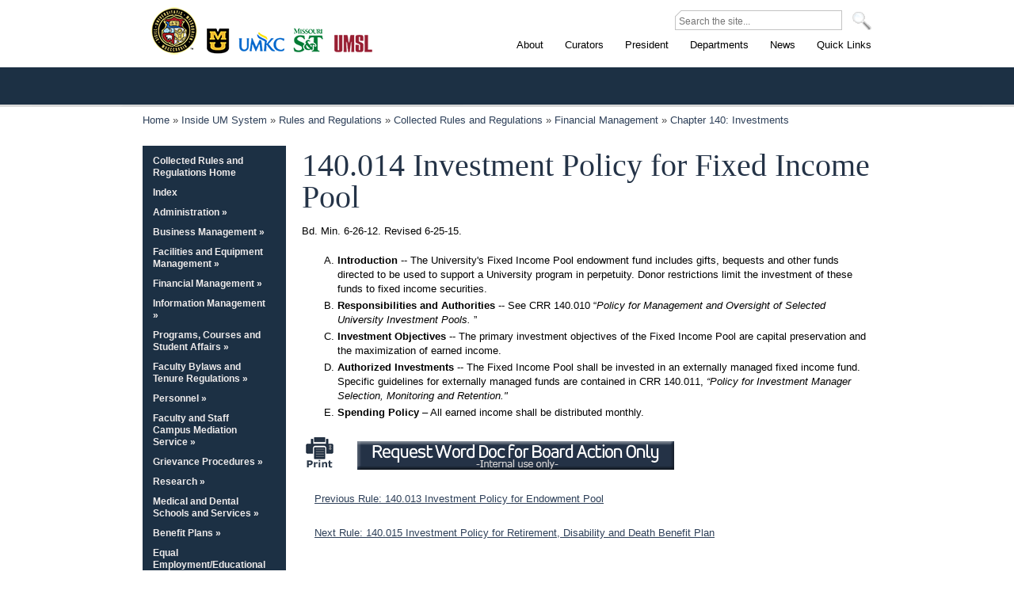

--- FILE ---
content_type: text/html; charset=UTF-8
request_url: https://www.umsystem.edu/ums/rules/collected_rules/financial/ch140/140.014_investment_policy_for_fixed_income_pool
body_size: 25944
content:
<!DOCTYPE html>
<html lang="en" dir="ltr">
  <head>
    <meta charset="utf-8" />
<meta name="description" content="Bd. Min. 6-26-12. Revised 6-25-15." />
<meta name="keywords" content="University of Missouri, University of Missouri System, University of Missouri-Columbia, University of Missouri-Kansas City, University of Missouri-St. Louis, Missouri University of Science and Technology, UMSL, UM System, Board of Curators, MU, UMKC" />
<link rel="canonical" href="https://www.umsystem.edu/ums/rules/collected_rules/financial/ch140/140.014_investment_policy_for_fixed_income_pool" />
<meta name="Generator" content="Drupal 10 (https://www.drupal.org)" />
<meta name="MobileOptimized" content="width" />
<meta name="HandheldFriendly" content="true" />
<meta name="viewport" content="width=device-width, initial-scale=1.0" />
<link rel="icon" href="/themes/custom/umsystem_legacy_theme/favicon.ico" type="image/vnd.microsoft.icon" />

    <title>140.014 Investment Policy for Fixed Income Pool | University of Missouri System</title>
    <link rel="stylesheet" media="all" href="/sites/default/files/css/css_Wtq_DVgf6io2bc2Ps3ik4HqfIEhMSvKK27KIYSu1es0.css?delta=0&amp;language=en&amp;theme=umsystem_legacy_theme&amp;include=eJwlx2EKgCAMBtALaTuSrPwwY2q4WXn7oP48eFvroNjHybLwwY9DtWwznJzQ6Y__4nSqodDKCjfKvyBIvM1gOwooSVtZvNqUXJO7Mm6lz6W0OAQvWOUrSA" />
<link rel="stylesheet" media="all" href="/sites/default/files/css/css_-HJyxtc9Xyyv1mh9mnbV3XeozhitEpL5ahvTBuXKPC4.css?delta=1&amp;language=en&amp;theme=umsystem_legacy_theme&amp;include=eJwlx2EKgCAMBtALaTuSrPwwY2q4WXn7oP48eFvroNjHybLwwY9DtWwznJzQ6Y__4nSqodDKCjfKvyBIvM1gOwooSVtZvNqUXJO7Mm6lz6W0OAQvWOUrSA" />
<link rel="stylesheet" media="print" href="/sites/default/files/css/css_cOvMKao0FVoxBqzspF5LWsYX9rwXE3_LkOPcfxZNOaE.css?delta=2&amp;language=en&amp;theme=umsystem_legacy_theme&amp;include=eJwlx2EKgCAMBtALaTuSrPwwY2q4WXn7oP48eFvroNjHybLwwY9DtWwznJzQ6Y__4nSqodDKCjfKvyBIvM1gOwooSVtZvNqUXJO7Mm6lz6W0OAQvWOUrSA" />

    <script type="application/json" data-drupal-selector="drupal-settings-json">{"path":{"baseUrl":"\/","pathPrefix":"","currentPath":"node\/7594","currentPathIsAdmin":false,"isFront":false,"currentLanguage":"en"},"pluralDelimiter":"\u0003","gtag":{"tagId":"","consentMode":false,"otherIds":[],"events":[],"additionalConfigInfo":[]},"suppressDeprecationErrors":true,"ajaxPageState":{"libraries":"eJyFykEOgzAMRNELBXykyNCRSWUThE1Lbg9KV-2mmy-90WCNEi1vLNgJHUNHklpFkYOF5M6vR37y-T1a8uYBo4kd6bCPskJ4bjkWGEi0TqyDz3vZwv-comlZJb0K3k69o9XHobgAbvRHcQ","theme":"umsystem_legacy_theme","theme_token":null},"ajaxTrustedUrl":[],"gtm":{"tagId":null,"settings":{"data_layer":"dataLayer","include_environment":false},"tagIds":["GTM-PKLSVTB"]},"user":{"uid":0,"permissionsHash":"2bf062a0db620f55b85c581b7ba85b7e5d2cccf19de65fe6e2f5fbb304d5622c"}}</script>
<script src="/sites/default/files/js/js_dH2QmaUmgTYUDnpnVVFhKjJLWSykD8b2CHCyDBZ3LYk.js?scope=header&amp;delta=0&amp;language=en&amp;theme=umsystem_legacy_theme&amp;include=eJxVyEEKgDAMBdELVXukEEv4KgkRk0J7e912M_AG7lChZFT8KVi9881jnVa6xYwUIxVwm5SnmFSoH6xbtPd6Mj7sLCJc"></script>
<script src="/modules/contrib/google_tag/js/gtag.js?t8yu5l"></script>
<script src="/modules/contrib/google_tag/js/gtm.js?t8yu5l"></script>

                                                                                                                                  		            </head>
      <body class="insideum-page">
        				          
        <a href="#contentArea" class="visually-hidden focusable">
      Skip to main content
    </a>
    <noscript><iframe src="https://www.googletagmanager.com/ns.html?id=GTM-PKLSVTB"
                  height="0" width="0" style="display:none;visibility:hidden"></iframe></noscript>

      <div class="dialog-off-canvas-main-canvas" data-off-canvas-main-canvas>
      <div>
    <div id="block-livestreambanner" class="block block-block-content block-block-content8ceac721-e59b-46f0-8cd3-80ace4ec9fb0">
        
            <div><div class="homebanner hideIt">
<p><a href="/curators/stream">Live now: Board of Curators meeting</a></p>
</div>
</div>
        
  </div>

  </div>

  	<div id="wrapper">
		<!--w1 start (strech individual bg to left)-->
		<div class="w1">
			<!--w2 start (strech individual bg to right)-->
			<div class="w2">
				<!--w3 start (center part individual bg)-->
				<div class="w3">
          <!--header-t start-->
          <div class="header-t">
															     <div class="topbar-search-nav" style="float:right;margin:0;padding:0;">
                    <form action="/ums/searchresults" id="cse-search-box">
                      <fieldset>
                      <div>
                        <span>
												<label for="q">Site Search:</label>
                        <input type="hidden" name="cx" value="011031958777585289681:zhqugu8u9p0" />
                        <input type="hidden" name="cof" value="FORID:11" />
                        <input type="hidden" name="ie" value="UTF-8" />
                        <input type="hidden" name="domains" value="www.umsystem.edu" />
                        <input type="hidden" name="sitesearch" value="www.umsystem.edu" checked="checked" />
                        <input type="text" name="q" class="text" title="text" id="keywords" value="" maxlength="100" placeholder="Search the site..." arial-label="Search input" />
                        </span>
                        <input type="image" class="btn-search" alt="SEARCH" src="/themes/custom/umsystem_legacy_theme/images/btn-search.png" width="24" height="23" />
                      </div>
                      </fieldset>
                    </form>
              	</div>
              <div class="clearIt"></div>
              <strong class="logo">
                <a href="/" title="University of Missouri System" class="press"></a>
                <!--<a class="name" href="/">University of Missouri System </a>-->
                <a href="http://missouri.edu" class="city1">Columbia</a>
                <a href="http://www.umkc.edu" class="city2">Kansas City</a>
                <a href="http://www.mst.edu" class="city3">Rolla</a>
                <a href="http://www.umsl.edu" class="city4">St. Louis</a>
              </strong>
              <!--main-nav start-->
                <div>
    <div id="block-umsystem-legacy-theme-ums-top-navigation" class="block block-block-content block-block-content0c98ec0f-cfa7-4680-9839-e08df3db27d5">
        
            <div><ul id="nav">
<li><a href="/about-us"><span>About</span></a>
<ul>
<li><a href="/about-us/weareum">Who We Are</a></li>
<li><a href="/about-us/facts">Facts and Figures</a></li>
<li><a href="/reach">Statewide Reach</a></li>
<li><a href="/about-us/history">History</a></li>
<li><a href="/strategicplan">Strategic Planning</a></li>
</ul>
</li>
<li><a href="/curators/"><span>Curators</span></a>
<ul>
<li><a href="/curators">Overview</a></li>
<li><a href="/curators/meetings/">Meeting information</a></li>
<li><a href="/curators/members/">Members</a></li>
<li><a href="/curators/officers/">Officers</a></li>
<li><a href="/curators/committees/">Committees</a></li>
</ul>
</li>
<li><a href="/president/"><span>President</span></a>
<ul>
<li><a href="/president/about_the_office">About the Office</a></li>
<li><a href="/president/about_the_president">About the President</a></li>
<li><a href="/president/programs">Programs</a></li>
</ul>
</li>
<li><a href="/ums/departments/"><span>Departments</span></a>
<ul>
<li><a href="/ums/aa">Academic Affairs</a></li>
<li><a href="/ums/engagement-outreach">Engagement and Outreach</a></li>
<li><a href="/ums/equity/">Equity and Title IX</a></li>
<li><a href="/ums/ecas/">Ethics, Compliance, and Audit Services</a></li>
<li><a href="/ums/fa">Finance</a></li>
<li><a href="/ums/gc">General Counsel</a></li>
<li><a href="/ums/gr">Government Relations</a></li>
<li><a href="/ums/hr">Human Resources</a></li>
<li><a href="/ums/is">Information Technology</a></li>
<li><a href="/ums/red">Research and Economic Development</a></li>
<li><a href="/ums/sc">Strategic Communication</a></li>
<li><a href="/ums/elearning">UM Academic Technology</a></li>
<li><a href="/ums/udair">University Data, Analytics, and Institutional Research</a></li>
</ul>
</li>
<li><a href="/ums/news"><span>News</span></a>
<ul>
<li><a href="/president-blog/archives">Highlights</a></li>
<li><a href="/stories/">Features</a></li>
<li><a href="/ums/news/news_releases">Releases</a></li>
</ul>
</li>
<li><a href="/ums/"><span>Quick Links</span></a>
<ul>
<li><a href="/ums/fa/procurement/bids">Bids</a></li>
<li><a href="/ums/rules/collected_rules">Collected Rules and Regulations</a></li>
<li><a href="/totalrewards">Employee Benefits</a></li>
<li><a href="https://myhr.umsystem.edu">myHR</a></li>
<li><a href="https://precisionhealth.umsystem.edu/">NextGen Precision Health</a></li>
<li><a href="/ums/rules">Policy Manuals</a></li>
<li><a href="/ums/ecas/reportingconcerns">Reporting Concerns</a></li>
<li><a href="https://webapps.umsystem.edu/">Web Apps</a></li>
<li><a href="https://webmail.missouri.edu/">Webmail</a></li>
<li><a href="/ums/a/">Full A-Z Index</a></li>
</ul>
</li>
</ul>
</div>
        
  </div>

  </div>

              <!--main-nav end-->
					  </div><!--intro start-->
            <div class="intro">
              <div class="holder">
                <div class="frame">
                  <div class="wrap">
                    <div class="logo2"><a href="/">UM System</a></div>
                  </div>
                </div>
              </div>
            </div>
                    <!--intro end-->
					
					<!--main start-->
					<div id="main">
						<div class="main">

            <div class="topdeptnav">
              

              
						</div>
							<!--breadcrumbs start-->
							<div class="breadcrumbs">
								   <div>
    <div id="block-umsystem-legacy-theme-breadcrumbs" class="block block-system block-system-breadcrumb-block">
          <nav role="navigation" aria-labelledby="system-breadcrumb">
    <h2 id="system-breadcrumb" class="visually-hidden">Breadcrumb</h2>
    <ol>
          <li>
                  <a href="/">Home</a>
              </li>
          <li>
                  <a href="/ums">Inside UM System</a>
              </li>
          <li>
                  <a href="/ums/rules">Rules and Regulations</a>
              </li>
          <li>
                  <a href="/ums/rules/collected_rules">Collected Rules and Regulations</a>
              </li>
          <li>
                  <a href="/ums/rules/collected_rules/financial">Financial Management</a>
              </li>
          <li>
                  <a href="/ums/rules/collected_rules/financial/ch140">Chapter 140: Investments</a>
              </li>
        </ol>
  </nav>
  
  </div>

  </div>

							</div>
							<!--breadcrumbs end-->

							<div class="move-holder">
								<!--twocolumns start-->
																<div id="twocolumns">
									<!--content start-->
									<div id="content2">
									<div id="contentArea"></div>
										<div class="content-box">
																				
                        																								                        	  <div>
    <div data-drupal-messages-fallback class="hidden"></div><div id="block-umsystem-legacy-theme-page-title" class="block block-core block-page-title-block">
        
        <h1 id="contenttitle"><span>140.014 Investment Policy for Fixed Income Pool</span>
</h1>
      
  </div>
<div id="block-umsystem-legacy-theme-content" class="block block-system block-system-main-block">
        <article data-history-node-id="7594" class="node node--type-collected-rules node--view-mode-full clearfix">
  <header>
    
          
      </header>
  <div class="node__content clearfix">
	
    
            <div><p>Bd. Min. 6-26-12. Revised 6-25-15.</p>
<ol class="upperalpha">
<li><strong>Introduction</strong> -- The University's Fixed Income Pool endowment fund includes gifts, bequests and other funds directed to be used to support a University program in perpetuity. Donor restrictions limit the investment of these funds to fixed income securities.</li>
<li><strong>Responsibilities and Authorities</strong> -- See CRR 140.010 “<em>Policy for Management and Oversight of Selected University Investment Pools. </em>”</li>
<li><strong>Investment Objectives </strong>-- The primary investment objectives of the Fixed Income Pool are capital preservation and the maximization of earned income.</li>
<li><strong>Authorized Investments</strong> -- The Fixed Income Pool shall be invested in an externally managed fixed income fund.&nbsp; Specific guidelines for externally managed funds are contained in CRR 140.011,&nbsp;<em>“Policy for Investment Manager Selection, Monitoring and Retention."</em></li>
<li><strong>Spending Policy</strong> – All earned income shall be distributed monthly.</li>
</ol>
</div>
      
            <br />
        <p class="maillink"><a href="javascript:window.print()"><img title="Print this page" alt="Print this page" src="/images/icons/print-icon.png"></a>&nbsp;&nbsp;&nbsp;&nbsp;&nbsp; <a href="mailto:CRRrequest@umsystem.edu?subject=Request%20Word%20Doc%20for%20Board%20Action&body=Please%20send%20the%20following%20rule:140.014%20Investment%20Policy%20for%20Fixed%20Income%20Pool"><img src="/images/crr-request-master-copy.gif" height="36" width="400" alt="Request a CRR Word Doc for Board Action" /></a></p>
      </div>
</article>

  
  </div>
<div class="views-element-container block block-views block-views-blockcollected-rules-next-previous-entity-pager-example-block" id="block-views-block-collected-rules-next-previous-entity-pager-block">
        <div><div class="js-view-dom-id-891c56fe0419c1913eb96652191f889543eb4115efbd1c03da10dc049b968939">
  
  
  

  
  
  

  
<div class="views-view-entity-pager entity-pager count-word-many">
  <ul class="entity-pager-list">
                  <li class="entity-pager-item entity-pager-item-prev">
          <a href="/ums/rules/collected_rules/financial/ch140/140.013_investment_policy" hreflang="en"><p>Previous Rule: 140.013 Investment Policy for Endowment Pool</p></a>
        </li>
                                  <li class="entity-pager-item entity-pager-item-next">
          <a href="/ums/rules/collected_rules/financial/ch140/140.015_investment_policy_for_retirement_disability_and_death_plan" hreflang="en"><p>Next Rule: 140.015 Investment Policy for Retirement, Disability and Death Benefit Plan</p></a>
        </li>
                      </ul>
</div>

    

  
  

  
  
</div>
</div>
  
  </div>

  </div>

												                        <!--add loop for homepage rotator, etc-->
										</div>
									</div>
									<!--content end-->

								</div>
								<!--twocolumns end-->
								<!--aside start-->
								<div class="aside">
									<div class="aside-box aside2-box">
                   <div class="hold">
                                                  <div>
    <div id="block-umsystem-legacy-theme-crr-navigation" class="block block-block-content block-block-content062d1211-433a-4ed4-9580-ab9783e5ff78">
        
            <div><ul id="nav3">
<li><a href="/ums/rules/collected_rules/">Collected Rules and Regulations Home</a></li>
<li><a href="/ums/rules/collected_rules/fullindex">Index</a></li>
<li><a href="/ums/rules/collected_rules/administration">Administration »</a>
<ul>
<li><a href="/ums/rules/collected_rules/administration/ch10">Chapter 10: Board of Curators</a></li>
<li><a href="/ums/rules/collected_rules/administration/ch20">Chapter 20: Organization</a></li>
<li><a href="/ums/rules/collected_rules/administration/ch30">Chapter 30: Development</a></li>
<li><a href="/ums/rules/collected_rules/administration/ch50">Chapter 50: Centers</a></li>
<li><a href="/ums/rules/collected_rules/administration/ch60">Chapter 60: Related Organizations</a></li>
</ul>
</li>
<li><a href="/ums/rules/collected_rules/business">Business Management »</a>
<ul>
<li><a href="/ums/rules/collected_rules/business/ch70">Chapter 70: Execution of Instruments</a></li>
<li><a href="/ums/rules/collected_rules/business/ch80">Chapter 80: Purchasing</a></li>
<li><a href="/ums/rules/collected_rules/business/ch85">Chapter 85: Risk Management</a></li>
<li><a href="/ums/rules/collected_rules/business/ch90">Chapter 90: Instruments under U.S. Public Law</a></li>
<li><a href="/ums/rules/collected_rules/business/ch100">Chapter 100: Patent and Copyright Law</a></li>
</ul>
</li>
<li><a href="/ums/rules/collected_rules/facilities">Facilities and Equipment Management »</a>
<ul>
<li><a href="/ums/rules/collected_rules/facilities/ch110">Chapter 110: Use of Facilities and Equipment</a></li>
<li><a href="/ums/rules/collected_rules/facilities/ch120">Chapter 120: Traffic Regulations</a></li>
</ul>
</li>
<li><a href="/ums/rules/collected_rules/financial">Financial Management »</a>
<ul>
<li><a href="/ums/rules/collected_rules/financial/ch140">Chapter 140: Investments</a></li>
<li><a href="/ums/rules/collected_rules/financial/ch150">Chapter 150: Trusts</a></li>
<li><a href="/ums/rules/collected_rules/financial/ch160">Chapter 160: Audits</a></li>
<li><a href="/ums/rules/collected_rules/financial/ch145">Chapter 145: Debt and Derivatives</a></li>
</ul>
</li>
<li><a href="/ums/rules/collected_rules/information">Information Management »</a>
<ul>
<li><a href="/ums/rules/collected_rules/information/ch170">Chapter 170: Communications</a></li>
<li><a href="/ums/rules/collected_rules/information/ch180">Chapter 180: Records Management</a></li>
<li><a href="/ums/rules/collected_rules/information/ch190">Chapter 190: Western Historical Manuscripts Collection</a></li>
</ul>
</li>
<li><a href="/ums/rules/collected_rules/programs">Programs, Courses and Student Affairs »</a>
<ul>
<li><a href="/ums/rules/collected_rules/programs/ch200">Chapter 200: Student Conduct</a></li>
<li><a href="/ums/rules/collected_rules/programs/ch210">Chapter 210: Credits and Courses</a></li>
<li><a href="/ums/rules/collected_rules/programs/ch220">Chapter 220: Degrees, Diplomas and Honors</a></li>
<li><a href="/ums/rules/collected_rules/programs/ch230">Chapter 230: Student Fees</a></li>
<li><a href="/ums/rules/collected_rules/programs/ch240">Chapter 240: Financial Aids and Awards</a></li>
<li><a href="/ums/rules/collected_rules/programs/ch250">Chapter 250: Student Organizations</a></li>
<li><a href="/ums/rules/collected_rules/programs/ch260">Chapter 260: Student Activities Budgets</a></li>
<li><a href="/ums/rules/collected_rules/programs/ch270">Chapter 270: Intercollegiate Athletics</a></li>
<li><a href="/ums/rules/collected_rules/programs/ch280">Chapter 280: Student Health</a></li>
<li><a href="/ums/rules/collected_rules/programs/ch290">Chapter 290: Student Housing</a></li>
</ul>
</li>
<li><a href="/ums/rules/collected_rules/faculty">Faculty Bylaws and Tenure Regulations »</a>
<ul>
<li><a href="/ums/rules/collected_rules/faculty/ch300">Chapter 300: Faculty Bylaws</a></li>
<li><a href="/ums/rules/collected_rules/faculty/ch310">Chapter 310: Academic Tenure Regulations</a></li>
</ul>
</li>
<li><a href="/ums/rules/collected_rules/personnel">Personnel »</a>
<ul>
<li><a href="/ums/rules/collected_rules/personnel/ch320">Chapter 320: Employment and Termination</a></li>
<li><a href="/ums/rules/collected_rules/personnel/ch330">Chapter 330: Employee Conduct</a></li>
<li><a href="/ums/rules/collected_rules/personnel/ch340">Chapter 340: Employee Absences</a></li>
<li><a href="/ums/rules/collected_rules/personnel/ch350">Chapter 350: Labor Policy</a></li>
<li><a href="/ums/rules/collected_rules/personnel/ch360">Chapter 360: Compensation</a></li>
</ul>
</li>
<li><a href="/ums/rules/collected_rules/cr_staff">Faculty and Staff Campus Mediation Service »</a>
<ul>
<li><a href="/ums/rules/collected_rules/cr_staff/ch365">Chapter 365: Faculty and Staff Campus Mediation Service</a></li>
</ul>
</li>
<li><a href="/ums/rules/collected_rules/grievance">Grievance Procedures »</a>
<ul>
<li><a href="/ums/rules/collected_rules/grievance/ch370">Chapter 370: Academic Grievances</a></li>
<li><a href="/ums/rules/collected_rules/grievance/ch380">Chapter 380: Administrative, Service and Support Staff Grievances</a></li>
<li><a href="/ums/rules/collected_rules/grievance/ch390">Chapter 390: Student Discrimination Grievances</a></li>
</ul>
</li>
<li><a href="/ums/rules/collected_rules/research">Research »</a>
<ul>
<li><a href="/ums/rules/collected_rules/research/ch400">Chapter 400: Animal Research</a></li>
<li><a href="/ums/rules/collected_rules/research/ch410">Chapter 410: Research Involving Humans</a></li>
<li><a href="/ums/rules/collected_rules/research/ch420">Chapter 420: Allegations of Research Dishonesty</a></li>
<li><a href="/ums/rules/collected_rules/research/ch430">Chapter 430: Research Security</a></li>
</ul>
</li>
<li><a href="/ums/rules/collected_rules/medical">Medical and Dental Schools and Services »</a>
<ul>
<li><a href="/ums/rules/collected_rules/medical/ch440">Chapter 440: UMC Medical Services</a></li>
<li><a href="/ums/rules/collected_rules/medical/ch450">Chapter 450: UMKC Medical School</a></li>
<li><a href="/ums/rules/collected_rules/medical/ch460">Chapter 460: UMKC Dental Faculty Practice Plan</a></li>
<li><a href="/ums/rules/collected_rules/medical/ch470">Chapter 470.010: UMSL Clinical Psychology Faculty Professional Plan</a></li>
</ul>
</li>
<li><a href="/ums/rules/collected_rules/benefit">Benefit Plans »</a>
<ul>
<li><a href="/ums/rules/collected_rules/benefit/ch490">Chapter 490: Defense and Protection</a></li>
<li><a href="/ums/rules/collected_rules/benefit/ch500">Chapter 500: Benefits Program Plans</a></li>
</ul>
</li>
<li><a href="/ums/rules/collected_rules/equal_employment_educational_opportunity">Equal Employment/Educational Opportunity »</a>
<ul>
<li><a href="/ums/rules/collected_rules/equal_employment_educational_opportunity/ch600">Chapter 600: Equal Employment/Educational Opportunity</a></li>
</ul>
</li>
</ul>
<div style="padding-left:5px;">
<h4 style="color:#fff;">Search Collected Rules:</h4>
<form class="searchbox" action="/ums/searchresults-crr" id="cse-search-box">
<input name="cx" type="hidden" value="011031958777585289681:thztws3bvdq">
<input name="cof" type="hidden" value="FORID:11">
<input name="ie" type="hidden" value="UTF-8">
<input name="domains" type="hidden" value="www.umsystem.edu/ums/rules/collected_rules">
<input checked="checked" name="sitesearch" type="hidden" value="www.umsystem.edu/ums/rules/collected_rules">
<input class="input" style="width:80%;" maxlength="100" name="q" size="20" type="text" aria-label="Search box"></p>
<div class="searchSubmit">
<input class="submit" name="sa" type="submit" value="Search"></div>
</form>
</div>
<p>&nbsp;</p>
</div>
        
  </div>

  </div>

                      										</div>
									</div>
								</div>
								<!--aside end-->
							</div>
            </div>
          </div>
					<!--main end-->
				</div>
			</div>
			<!--w3 end-->
		</div>
		<!--w2 end-->
	</div>
	<!--w1 end-->
     <!--footer start-->
	<div id="footer">
		<div class="holder">
			<div class="frame">
				<div class="wrap">
					<strong class="mini-logo"><a href="/">UM System</a></strong>
					<div class="footer-t">
						<div class="hold">
							<p><strong>Copyright &copy; 2003-2026. The Curators of the University of Missouri. All rights reserved.</strong></p>
                                <div>
    <div id="block-footercopyrightlinks" class="block block-block-content block-block-content24b5725c-4b9c-4fa2-892c-d6f041fbbc26">
        
            <div><p><a href="/ums/copyright/">Copyright</a> | <a href="/help/help-accessibility">Accessibility</a> | <a href="/ums/hr/eeo">Equal Opportunity</a> | <a href="/ums/hr/careers">Careers and Employment</a> | <a href="/ums/emergency_system">Emergency Notification</a> | <a href="/help/help-contactus/">Contact Us</a>&nbsp;</p>
</div>
        
  </div>

  </div>

                            </div>
					</div>
					<div class="footer-b">
						<div class="hold">
							<strong class="title umfooter">University of Missouri System</strong>
                                <div>
    <div id="block-footerdivisionandsocialnetworklinks" class="block block-block-content block-block-contente21a44dc-d1ae-425e-b6a2-6de08eb39378">
        
            <div><ul class="footer-left">
<li class="first-item"><a href="/ums/about/">About</a></li>
<li><a href="/curators/">Curators</a></li>
<li><a href="/president/">President</a></li>
<li><a href="/ums/departments/">Departments</a></li>
<li><a href="/ums/news/media_archives">News</a></li>
<li><a href="/ums/a/">A-Z Index</a></li>
</ul>
<ul class="social-networks">
<li><a class="rss" href="/rss/" title="RSS">RSS</a></li>
<li><a class="twitter" href="https://www.twitter.com/umsystem/" title="Follow umsystem on Twitter">Twitter</a></li>
<li><a class="facebook" href="https://www.facebook.com/umsystem/" title="UM System Facebook page">Facebook</a></li>
<li><a class="youtube" href="https://www.youtube.com/user/umsystem" title="UM System YouTube channel">Youtube</a></li>
<li><a class="flickr" href="https://www.flickr.com/photos/umsystem/sets/" title="UM System Flickr Photostream">Flickr</a></li>
<li><a class="linkedin" href="http://www.linkedin.com/companies/university-of-missouri-system" title="LinkedIn page">Linkedin</a></li>
<li><a class="slideshare" href="http://www.slideshare.net/umsystem/" title="SlideShare site">Slideshare</a></li>
</ul>
</div>
        
  </div>

  </div>

              						</div>
					</div>
				</div>
			</div>
		</div>
	</div>
<!-- Analytics placeholder-->



  </div>

    
    <script src="/sites/default/files/js/js_3PRyaVoo9vuhRlBILpMxIV7jBNzVqgJ60ngZSoFDavU.js?scope=footer&amp;delta=0&amp;language=en&amp;theme=umsystem_legacy_theme&amp;include=eJxVyEEKgDAMBdELVXukEEv4KgkRk0J7e912M_AG7lChZFT8KVi9881jnVa6xYwUIxVwm5SnmFSoH6xbtPd6Mj7sLCJc"></script>
<script src="https://ajax.googleapis.com/ajax/libs/jqueryui/1.12.1/jquery-ui.min.js"></script>
<script src="/sites/default/files/js/js_zQ5RT180WLcwcSNx4XK3la8i5l7TovP_qRV5qOak8mA.js?scope=footer&amp;delta=2&amp;language=en&amp;theme=umsystem_legacy_theme&amp;include=eJxVyEEKgDAMBdELVXukEEv4KgkRk0J7e912M_AG7lChZFT8KVi9881jnVa6xYwUIxVwm5SnmFSoH6xbtPd6Mj7sLCJc"></script>

  </body>
  </html>
